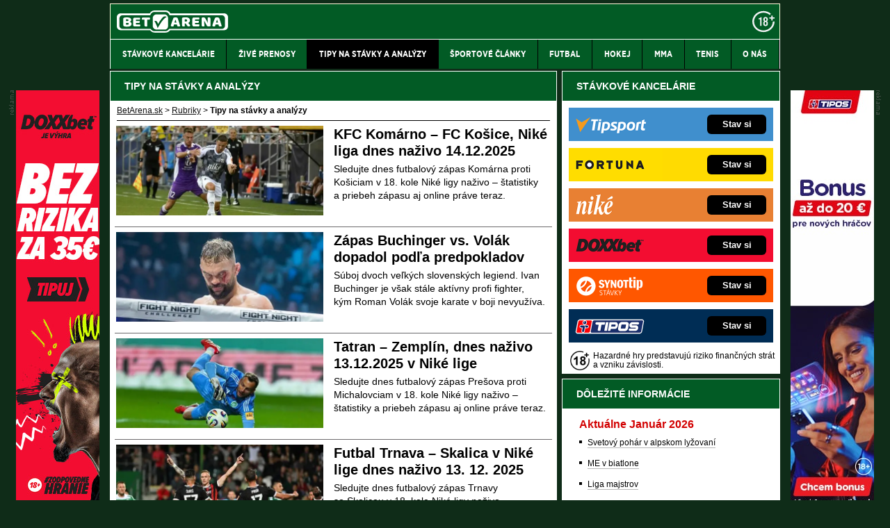

--- FILE ---
content_type: text/html; charset=UTF-8
request_url: https://www.betarena.sk/rubriky/tipy-na-stavky-a-analyzy/?page=5
body_size: 10478
content:
<!doctype html>
<html lang="sk">
<head>
<meta charset="UTF-8">
<title>Stávkové tipy na zápasy na dnes ✔️ a analýzy od profíkov | BetArena.sk</title>
<meta name="DESCRIPTION" content="Bezplatné stávkové tipy ⭐ na tenis, aktuálne tipy na hokej a free tipy na futbal pripravené redakciou a profesionálmi v slovenčine." />
<meta name="COPYRIGHT" content="© 2026 BetArena.sk" />
<meta name="AUTHOR" content="BetArena.sk" />
<meta name="robots" content="index, follow, max-snippet:-1, max-image-preview:large, max-video-preview:-1" />
<meta name="viewport" content="width=device-width, initial-scale=1">
<link as="style" href="/export/styles.css?ver=1347" rel="preload" type="text/css"/>
<link rel="dns-prefetch" href="//administrace.gto.cz">
<link href="https://www.googletagmanager.com" rel="preconnect">
<link rel="preload" as="font" type="font/woff" href="/css/font/gothamnarrow-bold-webfont.woff" crossorigin="anonymous">
<link rel="preload" as="font" type="font/woff" href="/css/font/gothamnarrow-medium-webfont.woff" crossorigin="anonymous">
<script type='text/javascript'>function gtag(){dataLayer.push(arguments);}
var dataLayer = dataLayer || []; gtag('consent', 'default', { 'analytics_storage': 'granted',
'ad_storage': 'denied' ,
'functionality_storage': 'granted' ,
} );
</script><link href="/css/print.css" type="text/css" rel="stylesheet" media="print" />
<link rel="shortcut icon" href="/favicon.ico" type="image/x-icon" />
<link rel="apple-touch-icon" sizes="180x180" href="/apple-touch-icon.png"><link rel="icon" type="image/png" sizes="32x32" href="/favicon-32x32.png"><link rel="icon" type="image/png" sizes="16x16" href="/favicon-16x16.png"><link rel="manifest" href="/site.webmanifest">
<link rel="stylesheet" type="text/css" href="/export/styles.css?ver=1347" media="all">
<script type="text/javascript" src="/export/scripts.js?ver=1347" defer></script>
<!-- Google Tag Manager -->
<script>(function(w,d,s,l,i){w[l]=w[l]||[];w[l].push({'gtm.start':
new Date().getTime(),event:'gtm.js'});var f=d.getElementsByTagName(s)[0],
j=d.createElement(s),dl=l!='dataLayer'?'&l='+l:'';j.async=true;j.src=
'//www.googletagmanager.com/gtm.js?id='+i+dl;f.parentNode.insertBefore(j,f);
})(window,document,'script','dataLayer','GTM-PZ3DXZX');</script>
<!-- End Google Tag Manager -->
<link rel="prev" href="https://www.betarena.sk/rubriky/tipy-na-stavky-a-analyzy/?page=4">
<link rel="next" href="https://www.betarena.sk/rubriky/tipy-na-stavky-a-analyzy/?page=6">
</head>
<body  class="olddesign www_betarena_sk ">
<!-- Google Tag Manager (noscript) -->
<noscript><iframe src="//www.googletagmanager.com/ns.html?id=GTM-PZ3DXZX"
height="0" width="0" style="display:none;visibility:hidden"></iframe></noscript>
<!-- End Google Tag Manager (noscript) -->
<!-- bgr -->
<div id="bgr">
<!-- page wrapper -->
<div id="page-wrapper">
<!-- header -->
<div id="header">
<div>
<a id="logo-arena" href="https://www.betarena.sk/">
<img src="https://www.betarena.sk/img/logo.svg" alt="BetArena.sk" width="160" height="32" /></a>
<a aria-label="18+" class="claim_url" rel="nofollow" href="https://www.betarena.sk/rubriky/stavkove-kancelarie/zasady-zodpovedneho-hrania-v-online-stavkovej-kancelarii_5677.html"></a>
</div> 
<div id="top-area">
<div class="inner">
<!-- service-navigation -->
<div id="service-navigation">
</div>
<!-- service-navigation - end -->
</div>
</div>
<button type="button" class="menu-toggle">Menu</button>
<div id="menu">
<div class="inner">
<ul>
<li><a href="/rubriky/stavkove-kancelarie/"><span>Stávkové kancelárie</span></a></li>
<li><a href="/rubriky/zive-prenosy/"><span>Živé prenosy</span></a></li>
<li class=" active"><a href="/rubriky/tipy-na-stavky-a-analyzy/"><span>Tipy na stávky a analýzy</span></a></li>
<li><a href="/rubriky/sportove-clanky/"><span>Športové články</span></a></li>
<li><a href="/rubriky/futbal/"><span>Futbal</span></a></li>
<li><a href="/rubriky/hokej/"><span>Hokej</span></a></li>
<li><a href="/rubriky/mma/"><span>MMA</span></a></li>
<li><a href="/rubriky/tenis/"><span>Tenis</span></a></li>
<li><a href="https://www.betarena.sk/stranky/o-nas_31_stranka.html"><span>O nás</span></a></li>
</ul>

</div>
</div>
</div>
<!-- header - end -->
<!-- column wrapper -->
<div id="column-wrapper">
<!-- content -->
<div id="content" class="section">
<!-- box - aktuality -->
<div class="box">
<h1 class="box-heading">Tipy na stávky a analýzy</h1>
<div id="breadcrumbs">
<ol itemscope itemtype="http://schema.org/BreadcrumbList">
<li itemprop="itemListElement" itemscope
itemtype="http://schema.org/ListItem">
<a itemprop="item" href="https://www.betarena.sk/">
<span itemprop="name">BetArena.sk</span></a>
<span itemprop="position" content="1"></span>
&gt; 
</li>
<li itemprop="itemListElement" itemscope
itemtype="http://schema.org/ListItem">
<a itemprop="item" href="/rubriky/">
<span itemprop="name">Rubriky</span></a>
<span itemprop="position" content="2"></span>
&gt; 
</li>
</ol>
<strong>Tipy na stávky a analýzy</strong>

</div>
<div class="box" id="hp-act-list-top">
<div id="wide-act-list">
<div id="hp-act-list-floatX">
<!-- list -->
<div class="">
<!-- list -->	
<div class="wide-act-list-item">
<div class="wide-act-list-imageHolder">
<a href="/rubriky/futbal/kfc-komarno-fc-kosice-nike-liga-dnes-nazivo-14-12-2025_10219.html">
                  <picture>
                    <source srcset="/obrazek/webp/693bdc4174cac-crop-38622-profimedia-1036925361_600x260.webp" type="image/webp">
                    <img src="/obrazek/693bdc4174cac/crop-38622-profimedia-1036925361_600x260.jpg" alt="Dominik Žák atakuje Daniela Magdu." title="Dominik Žák atakuje Daniela Magdu." width="300" height="130" class="hp" />
                  </picture>
                  </a>
</div>
<div class="wide-act-list-infoHolder">
<h2><a href="/rubriky/futbal/kfc-komarno-fc-kosice-nike-liga-dnes-nazivo-14-12-2025_10219.html">KFC Komárno – FC Košice, Niké liga dnes naživo 14.12.2025</a></h2>
<div class="meta">
</div>
<div class="wide-act-list-text">
<p>Sledujte dnes futbalový zápas Komárna proti Košiciam v&nbsp;18. kole Niké ligy naživo – štatistiky a&nbsp;priebeh zápasu aj online práve teraz.</p>
</div>
</div>
<div class="clear">&nbsp;</div>
</div>
<div class="wide-act-list-item">
<div class="wide-act-list-imageHolder">
<a href="/rubriky/tipy-na-stavky-a-analyzy/live-buchinger-vs-volak-prave-teraz-v-boxerskom-ringu_10223.html">
                  <picture>
                    <source srcset="/obrazek/webp/693c85415cc37-crop-38632-ivan-buchinger-fight-night-challenge-box-profimedia_600x260.webp" type="image/webp">
                    <img src="/obrazek/693c85415cc37/crop-38632-ivan-buchinger-fight-night-challenge-box-profimedia_600x260.jpg" alt="Ivan Buchinger (Fight Night Challenge)" title="Ivan Buchinger (Fight Night Challenge)" width="300" height="130" class="hp" />
                  </picture>
                  </a>
</div>
<div class="wide-act-list-infoHolder">
<h2><a href="/rubriky/tipy-na-stavky-a-analyzy/live-buchinger-vs-volak-prave-teraz-v-boxerskom-ringu_10223.html">Zápas Buchinger vs. Volák dopadol podľa predpokladov</a></h2>
<div class="meta">
</div>
<div class="wide-act-list-text">
<p>Súboj dvoch veľkých slovenských legiend. Ivan Buchinger je však stále aktívny profi fighter, kým&nbsp;Roman Volák svoje karate v&nbsp;boji nevyužíva.</p>
</div>
</div>
<div class="clear">&nbsp;</div>
</div>
<div class="adv-ajax act-list-item" data-id="501" style="display:none;"></div><div class=""></div><div class="wide-act-list-item">
<div class="wide-act-list-imageHolder">
<a href="/rubriky/futbal/tatran-zemplin-dnes-nazivo-13-12-2025-v-nike-lige_10207.html">
                  <picture>
                    <source srcset="/obrazek/webp/69395ccd4e443-crop-38607-profimedia-1054228056_600x260.webp" type="image/webp">
                    <img src="/obrazek/69395ccd4e443/crop-38607-profimedia-1054228056_600x260.jpg" alt="Brankár Pavol Bajza." title="Brankár Pavol Bajza." width="300" height="130" class="hp" />
                  </picture>
                  </a>
</div>
<div class="wide-act-list-infoHolder">
<h2><a href="/rubriky/futbal/tatran-zemplin-dnes-nazivo-13-12-2025-v-nike-lige_10207.html">Tatran – Zemplín, dnes naživo 13.12.2025 v Niké lige</a></h2>
<div class="meta">
</div>
<div class="wide-act-list-text">
<p>Sledujte dnes futbalový zápas Prešova proti Michalovciam v&nbsp;18. kole Niké ligy naživo – štatistiky a&nbsp;priebeh zápasu aj online práve teraz.</p>
</div>
</div>
<div class="clear">&nbsp;</div>
</div>
<div class="wide-act-list-item">
<div class="wide-act-list-imageHolder">
<a href="/rubriky/futbal/futbal-trnava-skalica-v-nike-lige-dnes-nazivo-13-12-2025_10216.html">
                  <picture>
                    <source srcset="/obrazek/webp/693aac72b9a5a-crop-38620-fc-spartak-trnava-vs.mfk-skalica_600x260.webp" type="image/webp">
                    <img src="/obrazek/693aac72b9a5a/crop-38620-fc-spartak-trnava-vs.mfk-skalica_600x260.jpg" alt="FC Spartak Trnava vs. MFK Skalica" title="FC Spartak Trnava vs. MFK Skalica" width="300" height="130" class="hp" />
                  </picture>
                  </a>
</div>
<div class="wide-act-list-infoHolder">
<h2><a href="/rubriky/futbal/futbal-trnava-skalica-v-nike-lige-dnes-nazivo-13-12-2025_10216.html">Futbal Trnava – Skalica v Niké lige dnes naživo 13. 12. 2025</a></h2>
<div class="meta">
</div>
<div class="wide-act-list-text">
<p>Sledujte dnes futbalový zápas Trnavy so&nbsp;Skalicou v&nbsp;18. kole Niké ligy naživo – štatistiky a&nbsp;priebeh zápasu aj online práve teraz.</p>
</div>
</div>
<div class="clear">&nbsp;</div>
</div>
<div class="wide-act-list-item">
<div class="wide-act-list-imageHolder">
<a href="/rubriky/sportove-clanky/sp-v-lyzovani-st-moritz-dnes-zjazd-zien-v-sobotu-13-12-2025_10208.html">
                  <picture>
                    <source srcset="/obrazek/webp/6939678343525-crop-38608-profimedia-0828303199_600x260.webp" type="image/webp">
                    <img src="/obrazek/6939678343525/crop-38608-profimedia-0828303199_600x260.jpg" alt="Mikkaela Shiffrin pri zjazde vo švajčiarskom stredisku St. Moritz" title="Mikkaela Shiffrin pri zjazde vo švajčiarskom stredisku St. Moritz" width="300" height="130" class="hp" />
                  </picture>
                  </a>
</div>
<div class="wide-act-list-infoHolder">
<h2><a href="/rubriky/sportove-clanky/sp-v-lyzovani-st-moritz-dnes-zjazd-zien-v-sobotu-13-12-2025_10208.html">SP v lyžovaní St. Moritz dnes – zjazd žien v sobotu 13. 12. 2025</a></h2>
<div class="meta">
</div>
<div class="wide-act-list-text">
<p>Iba druhý zjazd novej sezóny SP v&nbsp;alpskom lyžovaní žien 2025/2026 sa ide dnes doobeda vo&nbsp;švajčiarskom stredisku Svätý Moritz.</p>
</div>
</div>
<div class="clear">&nbsp;</div>
</div>
<div class="wide-act-list-item">
<div class="wide-act-list-imageHolder">
<a href="/rubriky/tipy-na-stavky-a-analyzy/fight-night-challenge-10-ake-su-kurzy-a-co-tipuju-slovaci_10222.html">
                  <picture>
                    <source srcset="/obrazek/webp/693c456edbc2e-crop-38626-frayer-flexking-box-fnc-profimedia_600x260.webp" type="image/webp">
                    <img src="/obrazek/693c456edbc2e/crop-38626-frayer-flexking-box-fnc-profimedia_600x260.jpg" alt="Frayer Flexking (FNC)" title="Frayer Flexking (FNC)" width="300" height="130" class="hp" />
                  </picture>
                  </a>
</div>
<div class="wide-act-list-infoHolder">
<h2><a href="/rubriky/tipy-na-stavky-a-analyzy/fight-night-challenge-10-ake-su-kurzy-a-co-tipuju-slovaci_10222.html">Fight Night Challenge 10: Aké sú kurzy a čo tipujú Slováci?</a></h2>
<div class="meta">
</div>
<div class="wide-act-list-text">
<p>Chystáte sa dnes sledovať Fight Night Challenge 10? Potom si určite budete chcieť aspoň niektoré zápasy aj natipovať.</p>
</div>
</div>
<div class="clear">&nbsp;</div>
</div>
<div class="wide-act-list-item">
<div class="wide-act-list-imageHolder">
<a href="/rubriky/mma/fight-night-challenge-10-flexking-vs-zvara-ale-aj-buchinger-ci-fiki-sulik_10165.html">
                  <picture>
                    <source srcset="/obrazek/webp/693186c3345de-crop-38587-flexking-zvara-fnc-10_600x260.webp" type="image/webp">
                    <img src="/obrazek/693186c3345de/crop-38587-flexking-zvara-fnc-10_600x260.jpg" alt="Fight Night Challenge 10: Flexking vs Zvara" title="Fight Night Challenge 10: Flexking vs Zvara" width="300" height="130" class="hp" />
                  </picture>
                  </a>
</div>
<div class="wide-act-list-infoHolder">
<h2><a href="/rubriky/mma/fight-night-challenge-10-flexking-vs-zvara-ale-aj-buchinger-ci-fiki-sulik_10165.html">Fight Night Challenge 10: Flexking vs Zvara, ale aj Buchinger či...</a></h2>
<div class="meta">
</div>
<div class="wide-act-list-text">
<p>Je tu desiaty diel populárnej slovenskej zábavno-bojovej Fight Night Challenge. Už tento víkend.</p>
</div>
</div>
<div class="clear">&nbsp;</div>
</div>
<div class="adv-ajax act-list-item" data-id="503" style="display:none;"></div><div class=""></div><div class="wide-act-list-item">
<div class="wide-act-list-imageHolder">
<a href="/rubriky/sportove-clanky/sp-v-biatlone-hochfilzen-dnes-piatok-12-12-2025-program-vysledky_10186.html">
                  <picture>
                    <source srcset="/obrazek/webp/69365ddb1d908-crop-38580-profimedia-0946382049_600x260.webp" type="image/webp">
                    <img src="/obrazek/69365ddb1d908/crop-38580-profimedia-0946382049_600x260.jpg" alt="Švéd Martin Ponsiluoma v šprinte na trati v Hochfilzene" title="Švéd Martin Ponsiluoma v šprinte na trati v Hochfilzene" width="300" height="130" class="hp" />
                  </picture>
                  </a>
</div>
<div class="wide-act-list-infoHolder">
<h2><a href="/rubriky/sportove-clanky/sp-v-biatlone-hochfilzen-dnes-piatok-12-12-2025-program-vysledky_10186.html">SP v biatlone Hochfilzen dnes – piatok 12. 12. 2025: program,...</a></h2>
<div class="meta">
</div>
<div class="wide-act-list-text">
<p>Program druhej zastávky Svetového pohára v&nbsp;bežeckom lyžovaní odštartujú v&nbsp;piatok 12. decembra rýchlostné preteky mužov a&nbsp;žien.</p>
</div>
</div>
<div class="clear">&nbsp;</div>
</div>
<div class="wide-act-list-item">
<div class="wide-act-list-imageHolder">
<a href="/rubriky/sportove-clanky/sp-v-lyzovani-st-moritz-dnes-zjazd-zien-v-piatok-12-12-2025_10197.html">
                  <picture>
                    <source srcset="/obrazek/webp/6937ced26e871-crop-38619-profimedia-0828303228_600x260.webp" type="image/webp">
                    <img src="/obrazek/6937ced26e871/crop-38619-profimedia-0828303228_600x260.jpg" alt="Sofia Goggia počas zjazdu v St. Moritz v roku 2023" title="Sofia Goggia počas zjazdu v St. Moritz v roku 2023" width="300" height="130" class="hp" />
                  </picture>
                  </a>
</div>
<div class="wide-act-list-infoHolder">
<h2><a href="/rubriky/sportove-clanky/sp-v-lyzovani-st-moritz-dnes-zjazd-zien-v-piatok-12-12-2025_10197.html">SP v lyžovaní St. Moritz dnes – zjazd žien v piatok 12. 12. 2025</a></h2>
<div class="meta">
</div>
<div class="wide-act-list-text">
<p>Prvý ženský zjazd Svetového pohára v&nbsp;alpskom lyžovaní sa išiel už dnes vo&nbsp;švajčiarskom St. Moritz. Pozrite si výsledky pretekov!</p>
</div>
</div>
<div class="clear">&nbsp;</div>
</div>
<div class="wide-act-list-item">
<div class="wide-act-list-imageHolder">
<a href="/rubriky/tipy-na-stavky-a-analyzy/jake-paul-vs-anthony-joshua-vianocny-mega-zapas-sa-blizi_10213.html">
                  <picture>
                    <source srcset="/obrazek/webp/693a8b8b7ef9c-crop-38617-jake-paul-vs-anthony-joshua-tlacovka-box-staredown-profimedia_600x260.webp" type="image/webp">
                    <img src="/obrazek/693a8b8b7ef9c/crop-38617-jake-paul-vs-anthony-joshua-tlacovka-box-staredown-profimedia_600x260.jpg" alt="Jake Paul vs. Anthony Joshua" title="Jake Paul vs. Anthony Joshua" width="300" height="130" class="hp" />
                  </picture>
                  </a>
</div>
<div class="wide-act-list-infoHolder">
<h2><a href="/rubriky/tipy-na-stavky-a-analyzy/jake-paul-vs-anthony-joshua-vianocny-mega-zapas-sa-blizi_10213.html">Jake Paul vs. Anthony Joshua. Vianočný mega zápas sa blíži!</a></h2>
<div class="meta">
</div>
<div class="wide-act-list-text">
<p>Posledný predvianočný víkend dostane svet boxu na&nbsp;Netflixe obrovský darček. Anthony Joshua v&nbsp;ringu proti youtuberovi Jakeovi Paulovi.</p>
</div>
</div>
<div class="clear">&nbsp;</div>
</div>
<div class="wide-act-list-item">
<div class="wide-act-list-imageHolder">
<a href="/rubriky/futbal/skendija-slovan-konferencna-liga-dnes-nazivo-11-12-2025_10206.html">
                  <picture>
                    <source srcset="/obrazek/webp/69394823c3a60-crop-38606-profimedia-1055264597_600x260.webp" type="image/webp">
                    <img src="/obrazek/69394823c3a60/crop-38606-profimedia-1055264597_600x260.jpg" alt="Futbalisti Slovana." title="Futbalisti Slovana." width="300" height="130" class="hp" />
                  </picture>
                  </a>
</div>
<div class="wide-act-list-infoHolder">
<h2><a href="/rubriky/futbal/skendija-slovan-konferencna-liga-dnes-nazivo-11-12-2025_10206.html">Škendija – Slovan, Konferenčná liga dnes naživo 11.12.2025</a></h2>
<div class="meta">
</div>
<div class="wide-act-list-text">
<p>Sledujte dnes futbalový zápas Tetova proti Slovanu Bratislava v&nbsp;5. kole Konferenčnej ligy naživo – štatistiky a&nbsp;priebeh zápasu aj online práve teraz.</p>
</div>
</div>
<div class="clear">&nbsp;</div>
</div>
<div class="wide-act-list-item">
<div class="wide-act-list-imageHolder">
<a href="/rubriky/tipy-na-stavky-a-analyzy/skendija-vs-slovan-dnes-v-konferencnej-lige-kurzy-a-prenos_10204.html">
                  <picture>
                    <source srcset="/obrazek/webp/6939407f4d4b8-crop-38610-hraci-futbal-slovan-bratislava-vs-rayo-vallecano-2025-profimedia_600x260.webp" type="image/webp">
                    <img src="/obrazek/6939407f4d4b8/crop-38610-hraci-futbal-slovan-bratislava-vs-rayo-vallecano-2025-profimedia_600x260.jpg" alt="ŠK Slovan Bratislava" title="ŠK Slovan Bratislava" width="300" height="130" class="hp" />
                  </picture>
                  </a>
</div>
<div class="wide-act-list-infoHolder">
<h2><a href="/rubriky/tipy-na-stavky-a-analyzy/skendija-vs-slovan-dnes-v-konferencnej-lige-kurzy-a-prenos_10204.html">Škendija vs. Slovan dnes v Konferenčnej lige: kurzy a prenos</a></h2>
<div class="meta">
</div>
<div class="wide-act-list-text">
<p>Futbalisti Slovana Bratislava stále bojujú o&nbsp;postup do&nbsp;play-off Konferenčnej ligy. Prvý z&nbsp;dvoch kľúčových zápasov hrajú už dnes večer.</p>
</div>
</div>
<div class="clear">&nbsp;</div>
</div>
<div class="wide-act-list-item">
<div class="wide-act-list-imageHolder">
<a href="/rubriky/futbal/real-manchester-city-liga-majstrov-dnes-nazivo-10-12-2025_10191.html">
                  <picture>
                    <source srcset="/obrazek/webp/6936dc15bbe9f-crop-38585-profimedia-0968866217_600x260.webp" type="image/webp">
                    <img src="/obrazek/6936dc15bbe9f/crop-38585-profimedia-0968866217_600x260.jpg" alt="Kylian Mbappé s loptou." title="Kylian Mbappé s loptou." width="300" height="130" class="hp" />
                  </picture>
                  </a>
</div>
<div class="wide-act-list-infoHolder">
<h2><a href="/rubriky/futbal/real-manchester-city-liga-majstrov-dnes-nazivo-10-12-2025_10191.html">Real – Manchester City, Liga majstrov dnes naživo 10.12.2025</a></h2>
<div class="meta">
</div>
<div class="wide-act-list-text">
<p>Sledujte dnes futbalový zápas Realu Madrid proti Manchestru City v&nbsp;6. kole Ligy majstrov naživo – štatistiky a&nbsp;priebeh zápasu aj online práve teraz.</p>
</div>
</div>
<div class="clear">&nbsp;</div>
</div>
<div class="wide-act-list-item">
<div class="wide-act-list-imageHolder">
<a href="/rubriky/futbal/inter-milano-liverpool-dnes-9-12-2025-nazivo-v-lige-majstrov_10189.html">
                  <picture>
                    <source srcset="/obrazek/webp/69369a1d33ec9-crop-38583-profimedia-0663104250_600x260.webp" type="image/webp">
                    <img src="/obrazek/69369a1d33ec9/crop-38583-profimedia-0663104250_600x260.jpg" alt="Momentka zápasu Inter – Liverpool." title="Momentka zápasu Inter – Liverpool." width="300" height="130" class="hp" />
                  </picture>
                  </a>
</div>
<div class="wide-act-list-infoHolder">
<h2><a href="/rubriky/futbal/inter-milano-liverpool-dnes-9-12-2025-nazivo-v-lige-majstrov_10189.html">Inter Miláno – Liverpool dnes 9.12.2025 naživo v Lige majstrov</a></h2>
<div class="meta">
</div>
<div class="wide-act-list-text">
<p>Sledujte dnes futbalový zápas Interu Miláno proti Liverpoolu v&nbsp;6. kole Ligy majstrov naživo – štatistiky a&nbsp;priebeh zápasu aj online práve teraz.</p>
</div>
</div>
<div class="clear">&nbsp;</div>
</div>

<!-- list - end -->
</div>
</div>
</div>
</div>
<div class="paging">
<a href="?page=1" class="overlap paging-prev" title="Prvý">Prvý<span></span></a>
<span class="pages">
<a href="?page=3" class="paging-number">3</a>
<a href="?page=4" class="paging-number">4</a>
<span class="paging-number">5</span>
<a href="?page=6" class="paging-number">6</a>
<a href="?page=7" class="paging-number">7</a>
</span>
<a href="?page=54" class="overlap paging-next"  title="Posledný">Posledný<span></span></a>
</div>
</div>
<!-- box - aktuality - end -->
<!-- CACHE -->
<div data-area="best-gaming-house-mobile"></div>
<div data-area="best-gaming-house-mobile2"></div>
<div class="block shadow content">
<div class="box" style="background: #D6D7DA;">
<h2 class="box-heading no-padding">VLOŽ EMAIL A ZÍSKAJ NAJVYŠŠÍ BONUS</h2>
<div class="box-wrapper text">
<h3><label for="email">Pošleme ti prehľad najvyšších stávkových bonusov  - do minúty je tvoj!</label></h3>
<div id="clanek-form-email" class="clanek-form-email">
<form novalidate action="/form/form-email.php" method="post" class="wwwjs">
<input type="hidden" name="redirect" value="/rubriky/tipy-na-stavky-a-analyzy/?page=5#clanek-form-email" />
<input type="email" name="email" id="email" autocomplete="email" class="input-text" value="" placeholder="vlož e-mail" />
<p class="souhlas"><input type="checkbox" value="1" name="souhlas" id="souhlas"/><span><label for="souhlas">Súhlasím so <a href="/stranky/spracovanie-osobnych-udajov_28_stranka.html" target="_blank">spracovaním osobných údajov</a> pre účel zasielania reklamných správ</label></span></p>
<input type="submit" value="ODOSLAť" class="btn btn--red" />
</form>
</div>
</div>
</div>
</div>
<div class="hp-wide-box">
<div class="box">
<h2 class="box-heading no-padding">ĎALŠIE WEBY GTO Solutions</h2>
<div class="box-wrapper text">
<div class="article-category-item">
<table>
<tbody>
<tr>
<td valign="top">
<ul>
<li><a href="https://www.hokejspravy.sk/">HokejSpravy.sk – Hokejové správy online</a></li>
<li><a href="https://www.futbalspravy.sk/">FutbalSpravy.sk – Futbalový portál online</a></li>
<li><a href="https://www.fightlive.sk/">FightLive.sk – MMA a bojové športy online</a></li>
<li><a href="https://www.pokeronline.sk/">PokerOnline.sk – Online poker zdarma</a></li>
<li><a href="https://www.casinohryzdarma.sk/">CasinoHryZdarma.sk – Casino hry zadarmo</a></li>
<li><a href="https://www.777.sk/">777.sk – Najlepšie online kasína</a></li>
<li><a href="https://24casino.sk/">24casino.sk – Online SK casina</a></li>
<li><a href="https://www.play-arena.cz/">Play-Arena.cz - live streamy pre Čechov</a></li>
</ul>
</td>
<td valign="top">
<ul>
<li><a href="https://www.casinoautomaty.eu/">CasinoAutomaty.eu – Hracie automaty zdarma</a></li>
<li><a href="https://www.casinoarena.sk/">CasinoArena.sk – Online casina na Slovensku</a></li>
<li><a href="https://www.fotbalzpravy.cz/">FotbalZpravy.cz – Futbal online pre Čechov</a></li>
<li><a href="https://www.hokejzpravy.cz/">HokejZpravy.cz – Hokej online pre Čechov</a></li>
<li><a href="https://www.casinoarena.cz/">CasinoArena.cz – Legálne online casina pre Čechov</a></li>
<li><a href="https://www.betarena.cz/">BetArena.cz – Kurzové stávkovanie pre Čechov</a></li>
<li><a href="https://www.fight-live.cz/">Fight-Live.cz – MMA a bojové športy pre Čechov</a></li>
<li><a href="https://www.motorsportzive.cz/">MotorsportŽivě.cz – Formule 1, MotoGP pre Čechov</a></li>
</ul>
</td>
</tr>
</tbody>
</table>
</div>
</div>
</div>
</div>
</div>
<!--/ content -->
<!-- sidebar -->
<div id="sidebar">
<div class="block shadow content">
<div>
<div class="box XdarkGrayBgr bestBetBox bestBetBox--flag-sk">
<p class="box-heading">STÁVKOVÉ KANCELÁRIE</p>
<table>
<tbody>
<tr class="bestBetBox_item bestBetBox_item-tipsport">
<td align="right" valign="middle" width="135"><a class="bestBetBox_link" href="/herny/tipsport/" rel="nofollow sponsored"><img src="/obrazek/632af39b22579/tipsport-logo-270x96.png" alt="Online stávková kancelária Tipsport" class="bestBetBox_logo" title="Online stávková kancelária Tipsport" width="270" height="96" /></a></td>
<td align="left" valign="middle"><a class="bestBetBox_link" href="/herny/tipsport/" rel="nofollow sponsored"><span class="bestBetBox_button bestBetBox-black">Stav si</span></a></td>
</tr>
<tr class="bestBetBox_item bestBetBox_item-blank">
<td colspan="2"></td>
</tr>
<tr class="bestBetBox_item bestBetBox_item-fortuna">
<td align="right" valign="middle" width="135"><a class="bestBetBox_link" href="/herny/fortuna/" rel="nofollow sponsored"><img src="/obrazek/632af39b22579/fortuna-logo-270x96.png" alt="Online stávková kancelária Fortuna" class="bestBetBox_logo" title="Online stávková kancelária Fortuna" width="270" height="96" /></a></td>
<td align="left" valign="middle"><a class="bestBetBox_link" href="/herny/fortuna/" rel="nofollow sponsored"><span class="bestBetBox_button bestBetBox-black">Stav si</span></a></td>
</tr>
<tr class="bestBetBox_item bestBetBox_item-blank">
<td colspan="2"></td>
</tr>
<tr class="bestBetBox_item bestBetBox_item-nike">
<td align="right" valign="middle" width="135"><a class="bestBetBox_link" href="/herny/nike/" rel="nofollow sponsored"><img src="/obrazek/632af39b22579/64b4053586b15-nike-logo-270x96.png" alt="Online stávková kancelária Niké" class="bestBetBox_logo" title="Online stávková kancelária Niké" width="270" height="96" /></a></td>
<td align="left" valign="middle"><a class="bestBetBox_link" href="/herny/nike/" rel="nofollow sponsored"><span class="bestBetBox_button bestBetBox-black">Stav si</span></a></td>
</tr>
<tr class="bestBetBox_item bestBetBox_item-blank">
<td colspan="2"></td>
</tr>
<tr class="bestBetBox_item bestBetBox_item-doxxbet">
<td align="right" valign="middle" width="135"><a class="bestBetBox_link" href="/herny/doxxbet/" rel="nofollow sponsored"><img src="/obrazek/632af39b22579/doxxbet-logo-270x96.png" alt="Online stávková kancelária DOXXbet" class="bestBetBox_logo" title="Online stávková kancelária DOXXbet" width="270" height="96" /></a></td>
<td align="left" valign="middle"><a class="bestBetBox_link" href="/herny/doxxbet/" rel="nofollow sponsored"><span class="bestBetBox_button bestBetBox-black">Stav si</span></a></td>
</tr>
<tr class="bestBetBox_item bestBetBox_item-blank">
<td colspan="2"></td>
</tr>
<tr class="bestBetBox_item bestBetBox_item-sk-synottip">
<td align="right" valign="middle" width="135"><a rel="nofollow sponsored" href="/herny/synot/" class="bestBetBox_link"><img src="/obrazek/632af39b22579/synottip-stavky-2-logo-270x96.png" alt="Online stávková kancelária SYNOT TIP" class="bestBetBox_logo" title="Online stávková kancelária SYNOT TIP" width="270" height="96" /></a></td>
<td align="left" valign="middle"><a rel="nofollow sponsored" href="/herny/synot/" class="bestBetBox_link"><span class="bestBetBox_button bestBetBox-black">Stav si</span></a></td>
</tr>
<tr class="bestBetBox_item bestBetBox_item-blank">
<td colspan="2"></td>
</tr>
<tr class="bestBetBox_item bestBetBox_item-tipos">
<td align="right" valign="middle" width="135"><a rel="nofollow sponsored" href="/herny/tipos/" class="bestBetBox_link"><img src="/obrazek/632af39b22579/sk-tipos-logo-270x96.png" alt="Online stávková kancelária Tipos" class="bestBetBox_logo" title="Online stávková kancelária Tipos" width="270" height="96" /></a></td>
<td align="left" valign="middle"><a rel="nofollow sponsored" href="/herny/tipos/" class="bestBetBox_link"><span class="bestBetBox_button bestBetBox-black">Stav si</span></a></td>
</tr>
</tbody>
</table>
<p style="line-height: 2px; margin-bottom: 0px;"> </p>
<p style="margin-bottom: 0px; line-height: 12px;" class="Xwhite"><span><small> <img src="/obrazek/632af39b22579/18.png" alt="Zákaz hrania hazardných hier osobám mladším ako 18 rokov" style="float: left; margin-right: 5px; margin-left: 5px;" title="Zákaz hrania hazardných hier osobám mladším ako 18 rokov" width="28" height="28" /> Hazardné hry predstavujú riziko finančných strát a vzniku závislosti.</small> </span></p>
</div>
</div>
</div>
<div class="block shadow content">

</div>
<div class="block shadow content">
<div class="box">
<p class="box-heading no-padding">DÔLEŽITÉ INFORMÁCIE</p>
<div class="box-wrapper text">
<div class="article-category-item">
<h3 class="red">Aktuálne Január 2026</h3>
<ul>
<li><a href="https://www.betarena.sk/rubriky/sportove-clanky/svetovy-pohar-v-alpskom-lyzovani-program_4992.html">Svetový pohár v alpskom lyžovaní</a></li>
<li><a href="https://www.betarena.sk/rubriky/sportove-clanky/majstrovstva-europy-v-biatlone-program-vysledky_5110.html">ME v biatlone</a></li>
<li><a href="https://www.betarena.sk/rubriky/futbal/futbal-liga-majstrov-uefa-vysledky-tabulky-a-kurzy_5057.html">Liga majstrov</a></li>
<li><a href="https://www.betarena.sk/rubriky/hokej/slovenska-hokejova-extraliga-program-vysledky-informacie_5522.html">Hokejová Tipsport liga</a></li>
<li><a href="https://www.betarena.sk/rubriky/tenis/tenis-australian-open-program-pavuk-vysledky_5075.html">Australian Open</a></li>
<li><a href="https://www.betarena.sk/rubriky/sportove-clanky/svetovy-pohar-biatlon-program-pretekov_4980.html">Svetový pohár v biatlone</a></li>
<li><a href="https://www.betarena.sk/rubriky/tipy-na-stavky-a-analyzy/bonusy-bez-vkladu-kde-a-ako-ich-ziskat_5825.html">Bonusy v stávkových kanceláriách</a></li>
<li><a href="https://www.betarena.sk/rubriky/sportove-clanky/me-v-hadzanej-muzov-termin-muzstva-vysledky_5630.html">ME v hádzanej mužov</a></li>
<li><a href="https://www.betarena.sk/rubriky/hokej/hokejova-nhl-informacie-timy-vysledky_5068.html">NHL 2025/2026</a></li>
<li><a href="https://www.betarena.sk/rubriky/sportove-clanky/svetovy-pohar-v-skokoch-na-lyziach-program-a-poradie_6302.html">Svetový pohár v skokoch na lyžiach</a></li>
<li><a href="https://www.betarena.sk/rubriky/tipy-na-stavky-a-analyzy/ako-ziskat-20-za-registraciu-zadarmo-bonusy-za-zalozenie-uctu_7600.html">Bonusy za registráciu bez vkladu</a></li>
<li><a href="https://www.betarena.sk/rubriky/sportove-clanky/sp-v-bezeckom-lyzovani-kalendar-pretekov-vysledky_5638.html">Svetový pohár v behu na lyžiach</a></li>
<li><a href="https://www.betarena.sk/rubriky/stavkove-kancelarie/online-casino-free-spiny-za-registraciu-bez-vkladu-i-zadarmo_7333.html">Free spiny za registráciu</a></li>
</ul>
</div>
<div class="article-category-item">
<h3 class="red">Livestreamy a online prenosy</h3>
<ul>
<li><a href="https://www.betarena.sk/rubriky/zive-prenosy/kde-sledovat-ligu-majstrov-priamy-prenos-v-tv-livestream_6117.html">Liga majstrov LIVE</a></li>
<li><a href="https://www.betarena.sk/rubriky/zive-prenosy/kde-sledovat-europsku-ligu-priamy-prenos-tv-stream-online_6478.html">Európska liga LIVE</a></li>
<li><a href="https://www.betarena.sk/rubriky/zive-prenosy/europska-konferencna-liga-dnes-priame-prenosy-v-tv-aj-online_6829.html">Konferenčná liga LIVE</a></li>
<li><a href="https://www.betarena.sk/rubriky/zive-prenosy/priame-prenosy-z-nhl-nazivo-v-tv-aj-online-cez-livestream_5564.html">NHL hokej LIVE</a></li>
<li><a style="background-color: initial;" href="https://www.betarena.sk/rubriky/zive-prenosy/biatlon-dnes-nazivo-tv-aj-online-prenosy-zdarma_5034.html">Biatlon LIVE</a></li>
<li><a href="https://www.betarena.sk/rubriky/zive-prenosy/kde-sledovat-sp-v-alpskom-lyzovani-priame-prenosy-program-dnes_6940.html">Zjazdové lyžovanie LIVE</a></li>
<li><a href="https://www.betarena.sk/rubriky/zive-prenosy/formula-1-online-zive-vysielanie-live-stream_4926.html">Formula 1 LIVE</a></li>
<li><a href="https://www.betarena.sk/rubriky/zive-prenosy/kde-sledovat-tenis-dnes-tv-program-priamy-prenos_7460.html">Tenis LIVE</a></li>
<li><a href="https://www.betarena.sk/rubriky/zive-prenosy/futbalova-nike-liga-kde-sledovat-priame-prenosy-zapasov_6718.html">Niké liga LIVE</a></li>
<li><a href="https://www.betarena.sk/rubriky/zive-prenosy/kde-sledovat-snooker-priame-prenosy-aj-online-livestream_6675.html">Snooker LIVE</a></li>
<li><a href="https://www.betarena.sk/rubriky/zive-prenosy/hokejova-extraliga-ako-a-kde-sledovat-nazivo_5569.html">Hokejová extraliga LIVE</a></li>
<li><a href="https://www.betarena.sk/rubriky/zive-prenosy/ako-sledovat-premier-league-na-canal-sport-info-program-cena_6105.html">Premier League LIVE</a></li>
<li><a href="https://www.betarena.sk/rubriky/zive-prenosy/ako-sledovat-priame-prenosy-na-fortuna-tv-zadarmo_4917.html">Fortuna TV</a></li>
<li><a href="https://www.betarena.sk/rubriky/stavkove-kancelarie/tipsport/tv-tipsport-sporty-online-zadarmo-hokej-mma-a-dalsie_5427.html">TV Tipsport</a></li>
<li><a href="https://www.betarena.sk/rubriky/zive-prenosy/nova-sport-3-a-4-ako-naladit-nove-sportove-stanice_5453.html">Nova Sport 3 a 4</a></li>
<li><a href="https://www.betarena.sk/rubriky/zive-prenosy/kde-sledovat-basketbalovu-sbl-muzov-zadarmo-na-tipos-tv_7773.html">Basketbal LIVE</a></li>
</ul>
</div>
<div class="article-category-item">
<h3 class="red">Tipsport</h3>
<ul>
<li><a href="https://www.betarena.sk/rubriky/sazkove-kancelare/tipsport-recenzia-a-navod-na-registraciu_4870.html" style="background-color: initial;">Tipsport - recenzia stávkovej kancelárie</a></li>
<li><a href="https://www.betarena.sk/rubriky/stavkove-kancelarie/tipsport/tipsport-navysil-registracny-bonus_5610.html">Tipsport bonus za registráciu</a></li>
<li><a href="https://www.betarena.sk/rubriky/stavkove-kancelarie/tipsport/ako-si-vytvorit-ucet-v-tipsporte-a-overenie-totoznosti_4954.html">Vytvorenie účtu a overenie totožnosti</a></li>
<li><a href="https://www.betarena.sk/rubriky/sportove-clanky/tipkonto-co-su-tipsport-nety-a-ako-ich-ziskat_4930.html">Tipkonto: čo sú Tipsport Nety</a></li>
<li><a href="https://www.betarena.sk/rubriky/stavkove-kancelarie/tipsport/tipsport-ako-vlozit-na-ucet-a-vybrat-vyhru_5047.html">Ako na vklady a výbery v Tipsporte</a></li>
<li><a href="https://www.betarena.sk/rubriky/stavkove-kancelarie/tipsport/tipsport-mobilna-aplikacia-prihlasenie-a-stavky-online_4880.html">Mobilná aplikácia Tipsport</a></li>
<li><a href="https://www.betarena.sk/rubriky/stavkove-kancelarie/tipsport/tipsport-kurzova-ponuka-na-dnes-a-zajtra_4965.html">Kurzová ponuka Tipsport na dnes</a></li>
<li><a href="https://www.betarena.sk/rubriky/stavkove-kancelarie/tipsport/kontrola-tiketu-v-tipsporte-a-online-vysledky_4983.html">Kontrola tiketu v Tipsporte</a></li>
<li><a href="https://www.betarena.sk/rubriky/stavkove-kancelarie/tipsport/tipsport-pobocky-otvaracie-hodiny-a-kontakt_4961.html">Tipsport stávková kancelária - pobočky</a></li>
</ul>
</div>
<div class="article-category-item">
<h3 class="red">Fortuna</h3>
<ul>
<li><a href="https://www.betarena.sk/rubriky/stavkove-kancelarie/fortuna/fortuna-recenzia-stavkovej-kancelarie_4876.html" style="background-color: initial;">Fortuna - recenzia stávkovej kancelárie</a></li>
<li><a href="https://www.betarena.sk/rubriky/stavkove-kancelarie/fortuna/fortuna-ucet-prihlasenie-a-registracia-uzivatela_6197.html">Fortuna prihlásenie a registrácia</a></li>
<li><a href="https://www.betarena.sk/rubriky/stavkove-kancelarie/fortuna/nove-fortuna-bonusy-pre-novych-hracov_5283.html">Fortuna bonusy pre nových hráčov</a></li>
<li><a href="https://www.betarena.sk/rubriky/stavkove-kancelarie/fortuna/fortuna-promo-kod-vstupne-bonusy-za-vklad-bez-vkladu_6899.html">Fortuna promo kod</a></li>
<li><a href="https://www.betarena.sk/rubriky/stavkove-kancelarie/fortuna/fortuna-dnesna-kurzova-ponuka-na-stavkovanie_4934.html">Dnešná kurzová ponuka vo Fortune</a></li>
<li><a href="https://www.betarena.sk/rubriky/stavkove-kancelarie/fortuna/ifortuna-overenie-a-kontrola-tiketu-online_4991.html">Fortuna - overenie a kontrola tiketu</a></li>
<li><a href="https://www.betarena.sk/rubriky/stavkove-kancelarie/fortuna/ako-na-vklady-a-vybery-penazi-vo-fortune_5647.html">Ako na vklady a výbery vo Fortune</a></li>
<li><a href="https://www.betarena.sk/rubriky/stavkove-kancelarie/fortuna/fortuna-mobilna-aplikacia-pre-android-stahovanie-instalacia_6640.html" style="background-color: initial;">Fortuna mobilná aplikácia pre Android</a></li>
</ul>
</div>
<div class="article-category-item">
<h3 class="red">SYNOT TIP</h3>
<ul>
<li><a href="https://www.betarena.sk/rubriky/sazkove-kancelare/synot-tip-stavkova-kancelaria-recenzia_4871.html" style="background-color: initial;">Synottip - recenzia stávkovej kancelárie</a></li>
<li><a href="https://www.betarena.sk/rubriky/stavkove-kancelarie/synottip/synottip-stavka-bez-rizika-50-a-bonus_5097.html">Synottip stávka bez rizika 40 €</a></li>
<li><a href="https://www.betarena.sk/rubriky/stavkove-kancelarie/synottip/synot-tip-mobilna-aplikacia-prihlasenie-a-stavky-online_4893.html">Synottip mobilná aplikácia</a></li>
<li><a href="https://www.betarena.sk/rubriky/stavkove-kancelarie/synottip/synottip-pobocky-kontakt-a-vernostny-program-benefit_4999.html">Pobočky a benefit program</a></li>
</ul>
</div>
<div class="article-category-item">
<h3 class="red">DOXXbet</h3>
<ul>
<li><a href="https://www.betarena.sk/rubriky/stavkove-kancelarie/doxxbet/doxxbet-stavkova-kancelaria-recenzia-registracia-a-bonus_4873.html">Doxxbet - recenzia stávkovej kancelárie</a></li>
<li><a href="https://www.betarena.sk/rubriky/stavkove-kancelarie/doxxbet/doxxbet-stavka-bez-rizika-za-20_4979.html">Doxxbet bonus za registráciu 20 €</a></li>
<li><a href="https://www.betarena.sk/rubriky/stavkove-kancelarie/doxxbet/vklady-a-vybery-v-stavkovej-kancelarii-doxxbet_5226.html">Vklady a výbery v Doxxbete</a></li>
<li><a href="https://www.betarena.sk/rubriky/stavkove-kancelarie/doxxbet/doxxbet-mobilna-aplikacia-prihlasenie-a-stavky-online_4879.html">Doxxbet - mobilná aplikácia</a></li>
<li><a href="https://www.betarena.sk/rubriky/stavkove-kancelarie/doxxbet/kontrola-a-overenie-tiketu-v-doxxbete_5111.html">Kontrola a overenie tiketu v Doxxbete</a></li>
<li><a href="https://www.betarena.sk/rubriky/stavkove-kancelarie/doxxbet/co-je-doxxbet-sportbox-a-ako-funguje_5011.html">Doxxbet Sportbox a vernostná karta</a></li>
</ul>
</div>
<div class="article-category-item">
<h3 class="red">Niké</h3>
<ul>
<li><a href="https://www.betarena.sk/rubriky/stavkove-kancelarie/nike/nike-stavkova-kancelaria-recenzia_4874.html">Niké - recenzia stávkovej kancelárie</a></li>
<li><a href="https://www.betarena.sk/rubriky/stavkove-kancelarie/nike/kurzova-ponuka-nike-na-dnes-a-zajtra_5028.html">Kurzová ponuka Níké na dnes</a></li>
<li><a href="https://www.betarena.sk/rubriky/stavkove-kancelarie/nike/ako-tipovat-v-nike-cez-sms_5067.html">Ako tipovať v Niké cez SMS</a></li>
<li><a href="https://www.betarena.sk/rubriky/stavkove-kancelarie/nike/nike-je-tipovanie-bonus-20-eur-zadarmo_5089.html">Niké bonus 20 EUR zadarmo</a></li>
<li><a href="https://www.betarena.sk/rubriky/stavkove-kancelarie/nike/stavkova-kancelaria-nike-pobocky-a-otvaracie-hodiny_5304.html">Pobočky Niké a otváracie hodiny</a></li>
<li><a href="https://www.betarena.sk/rubriky/stavkove-kancelarie/nike/aplikacia-nike-stavkovanie-v-mobile-android-aj-ios_5673.html">Aplikácia Niké na stávkovanie</a></li>
</ul>
</div>
<div class="article-category-item">
<h3 class="red">Škola stávkovania</h3>
<ul>
<li><a href="https://www.betarena.sk/rubriky/tenis/co-je-skrec-v-tenise_4881.html">Tenisový skreč v kurzových stávkach</a></li>
<li><a href="https://www.betarena.sk/rubriky/tipy-na-stavky-a-analyzy/co-je-stavka-bez-remizy_4882.html">Čo je stávka bez remízy</a></li>
<li><a href="https://www.betarena.sk/rubriky/tipy-na-stavky-a-analyzy/co-je-dvojita-sanca_4883.html">Dvojitá šanca, neprehra alebo dvojtip</a></li>
<li><a href="https://www.betarena.sk/rubriky/futbal/stavkovanie-na-futbal-co-analyzovat-pred-stavkou_4886.html">Futbal - Čo analyzovať pred zápasom?</a></li>
<li><a href="https://www.betarena.sk/rubriky/tipy-na-stavky-a-analyzy/stavkovanie-na-hokej-3-rady-pre-uspesne-stavky_4914.html">Stávkovanie na hokej - základné rady</a></li>
<li><a href="https://www.betarena.sk/rubriky/tipy-na-stavky-a-analyzy/stavkovanie-na-futbal-3-zakladne-rady-pre-stavkarov_4888.html" style="background-color: initial;">3 základné rady stávkárom</a></li>
<li><a title="Čo je stávkový kurz?" href="https://www.betarena.sk/rubriky/tipy-na-stavky-a-analyzy/stavkovy-kurz-skola-stavkovania_4894.html">Stávkový kurz</a></li>
<li><a href="https://www.betarena.sk/rubriky/10-rad-pre-kurzove-online-stavkovanie-skola-stavkovania_4900.html">10 rád pre kurzové stávkovanie</a></li>
<li><a href="https://www.betarena.sk/rubriky/tipy-na-stavky-a-analyzy/hladame-hodnotny-kurz-skola-stavkovania_4902.html">Hľadáme hodnotný kurz</a></li>
<li><a href="https://www.betarena.sk/rubriky/tipy-na-stavky-a-analyzy/stavkovanie-na-outsiderov-alebo-ked-favorit-zlyha_4905.html">Stávkovanie na outsiderov</a></li>
<li><a style="background-color: initial;" href="https://www.betarena.sk/rubriky/tipy-na-stavky-a-analyzy/tutovky-alebo-oplati-sa-vsadzat-na-nizke-kurzy_4942.html">Oplatí sa tipovať na nízke kurzy?</a></li>
<li><a href="https://www.betarena.sk/rubriky/tipy-na-stavky-a-analyzy/stavkove-free-tipy-na-dnes-pohyb-kurzov-a-tipy-na-premier-league_5039.html">Free tipy na Premier League</a></li>
</ul>
</div>
</div>
</div>
</div>

</div>
<!-- sidebar - end -->
</div>
<!--/ column wrapper -->
<div id="partnersFooter" class="box footer-links">
<p>18+ Hazardné hry predstavujú riziko finančných strát a vzniku závislosti. <a href="https://www.betarena.sk/rubriky/stavkove-kancelarie/zasady-zodpovedneho-hrania-v-online-stavkovej-kancelarii_5677.html">Hrajte zodpovedne</a> a pre zábavu! <br />Využitie bonusov je podmienené registráciou – <a href="https://www.betarena.sk/rubriky/stavkove-kancelarie/podmienky-a-pravidla-bonusov-prevadzkovatelov-hazardnych-hier_5037.html">informácie tu</a>. <br />Používaním webstránky BetArena.sk vyjadrujete súhlas s používaním cookies v súlade s nastavením vášho prehliadača.<br />Na webových stránkach https://www.betarena.sk/ nie sú prevádzkované hazardné hry ani tu neprebieha sprostredkovanie akýchkoľvek platieb.<br /><strong>Dôležité odkazy: </strong><a target="_blank" href="https://www.mfsr.sk/sk/">Ministerstvo Financií SR</a>, <a target="_blank" href="https://www.urhh.sk/">Úrad pre reguláciu hazardných hier</a>, <a href="https://hrajzodpovedne.sk/">Zodpovedné hranie</a>, <a href="https://cpldz.sk/">Centrum pre liečbu závislostí</a></p>
</div>
<!-- footer -->
<div id="footer">
<a href="/stranky/o-nas_31_stranka.html">O nás</a>
&nbsp;&nbsp;|&nbsp;&nbsp;<a href="/stranky/kontakty_18_stranka.html">Kontakty</a>
&nbsp;&nbsp;|&nbsp;&nbsp;<a href="/stranky/redakcne-standardy_30_stranka.html">Redakčné štandardy</a>
&nbsp;&nbsp;|&nbsp;&nbsp;<a href="/stranky/podmienky-pouzivania_17_stranka.html">Podmienky používania</a>
&nbsp;&nbsp;|&nbsp;&nbsp;<a href="/stranky/spracovanie-osobnych-udajov_28_stranka.html">Spracovanie osobných údajov</a>
&nbsp;&nbsp;|&nbsp;&nbsp;<a href="https://www.betarena.sk/rubriky/stavkove-kancelarie/zasady-zodpovedneho-hrania-v-online-stavkovej-kancelarii_5677.html">18+ Zodpovedné hranie</a>


&nbsp;&nbsp;|&nbsp;&nbsp; &copy; <a href="https://www.gto.cz/" target="_blank" rel="nofollow">GTO Solutions, s.r.o.</a>
</div>
<!-- footer - end -->
<div class="skyscraper">
<div id="banner-1010"></div>
<div id="banner-1011"></div>
</div>
<div class="skyscraper-left">
<div id="banner-1008"></div>
<div id="banner-1009"></div>
</div>
</div>
<!--/ page wrapper -->

<script type="text/javascript">
window.onload = function() {
setTimeout(function() {
/* <![CDATA[ */
if(jQuery("#banner-1011").length)
{
jQuery("#banner-1011").addClass('ad');
jQuery("#banner-1011").html('<a href=\"\/banner\/banner.php?id_banner=512\" target=\"_blank\" rel=\"nofollow sponsored\" aria-label=\"DOXXbet\">\n<img src=\"\/priloha\/658c7f801537f\/doxxbet-35-eur-hamsik-120x600.jpg\" alt=\"\" class=\"\"  width=\"120\" height=\"600\" \/>\n<\/a>\n');
}
/* ]]> */
/* <![CDATA[ */
if(jQuery("#banner-1009").length)
{
jQuery("#banner-1009").addClass('ad');
jQuery("#banner-1009").html('<a href=\"\/banner\/banner.php?id_banner=407\" target=\"_blank\" rel=\"nofollow sponsored\" aria-label=\"Tipsport\">\n<img src=\"\/priloha\/61c837ee7185d\/29734.jpg\" alt=\"\" class=\"\"  width=\"120\" height=\"600\" \/>\n<\/a>\n');
}
/* ]]> */
/* <![CDATA[ */
if(jQuery("#banner-1010").length)
{
jQuery("#banner-1010").addClass('ad');
jQuery("#banner-1010").html('<a href=\"\/banner\/banner.php?id_banner=535\" target=\"_blank\" rel=\"nofollow sponsored\" aria-label=\"Tipos\">\n<img src=\"\/priloha\/663e1e79017e0\/tipos-regbonus-gto-120x600-min.jpg\" alt=\"\" class=\"\"  width=\"120\" height=\"600\" \/>\n<\/a>\n');
}
/* ]]> */
/* <![CDATA[ */
if(jQuery("#banner-1008").length)
{
jQuery("#banner-1008").addClass('ad');
jQuery("#banner-1008").html('<a href=\"\/banner\/banner.php?id_banner=511\" target=\"_blank\" rel=\"nofollow sponsored\" aria-label=\"DOXXbet\">\n<img src=\"\/priloha\/658c7f7fabee7\/doxxbet-35-eur-hamsik-120x600.jpg\" alt=\"\" class=\"\"  width=\"120\" height=\"600\" \/>\n<\/a>\n');
}
/* ]]> */

}, 400);
}
</script>
<script type="application/ld+json">{"@context":"https:\/\/schema.org","@type":"Organization","url":"https:\/\/www.betarena.sk\/","logo":"https:\/\/www.betarena.sk\/img\/logo.svg","name":"BetArena.sk","legalName":"GTO Solutions s.r.o.","email":"info@gto.cz"}</script>
<!-- Vygenerovano za 0.006 vterin -->
</div>
</body>
</html>
